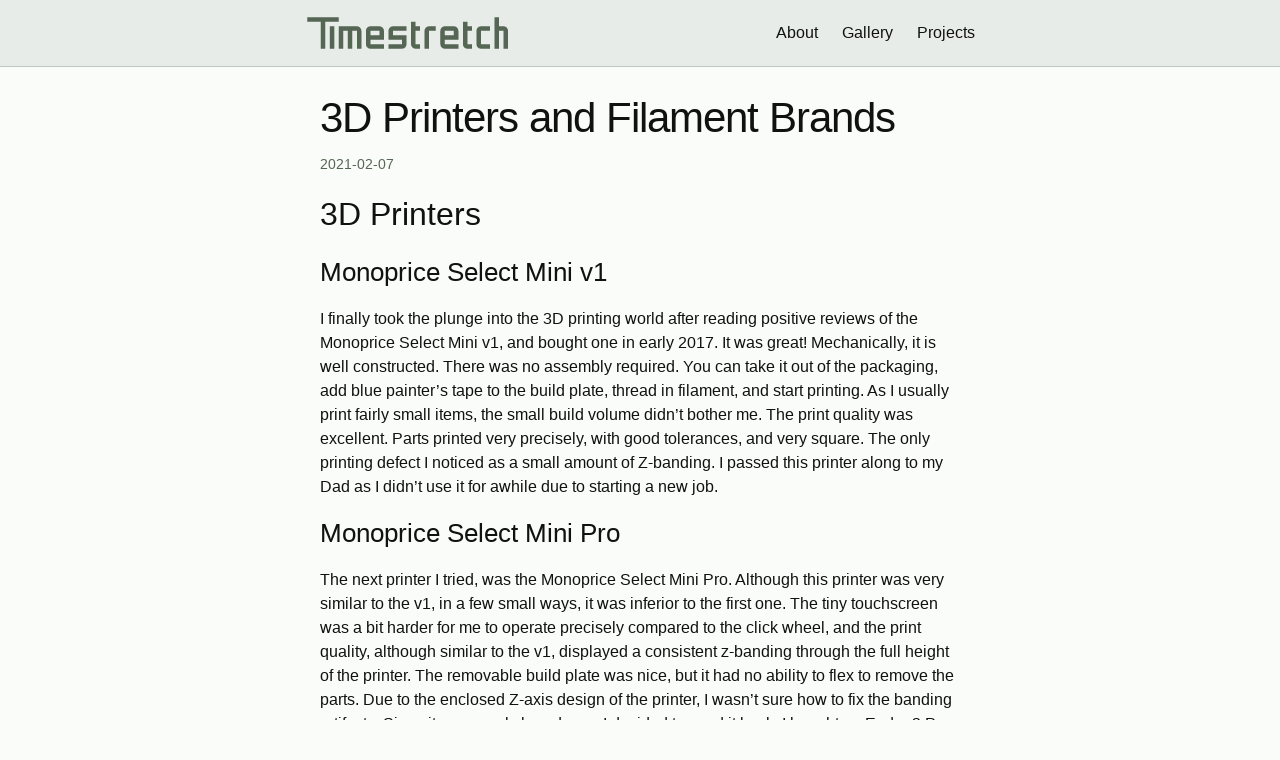

--- FILE ---
content_type: text/html
request_url: https://www.timestretch.com/2021/02/07/3D_Printers_and_Filament_Brands.html
body_size: 12896
content:
<!DOCTYPE html>
<html>

  <head>
  <meta charset="utf-8">
  <meta http-equiv="X-UA-Compatible" content="IE=edge">
  <meta name="viewport" content="width=device-width, initial-scale=1">

  <title>3D Printers and Filament Brands</title>
  <meta name="description" content="3D Printers">

  <link rel="stylesheet" href="/css/main.css">
  <link rel="canonical" href="https://log.timestretch.com/2021/02/07/3D_Printers_and_Filament_Brands.html">
  <link rel="alternate" type="application/rss+xml" title="Timestretch" href="https://log.timestretch.com/feed.xml">
</head>


  <body>

    <header class="site-header">

  <div class="wrapper">


    <a class="site-title" href="/"><img src="/assets/timestretch.svg" style="height:36px;margin-left:0px;margin-top:15px;margin-bottom:15px"></a>
	

    <nav class="site-nav">
      <a href="#" class="menu-icon">
        <svg viewBox="0 0 18 15">
          <path fill="#424242" d="M18,1.484c0,0.82-0.665,1.484-1.484,1.484H1.484C0.665,2.969,0,2.304,0,1.484l0,0C0,0.665,0.665,0,1.484,0 h15.031C17.335,0,18,0.665,18,1.484L18,1.484z"/>
          <path fill="#424242" d="M18,7.516C18,8.335,17.335,9,16.516,9H1.484C0.665,9,0,8.335,0,7.516l0,0c0-0.82,0.665-1.484,1.484-1.484 h15.031C17.335,6.031,18,6.696,18,7.516L18,7.516z"/>
          <path fill="#424242" d="M18,13.516C18,14.335,17.335,15,16.516,15H1.484C0.665,15,0,14.335,0,13.516l0,0 c0-0.82,0.665-1.484,1.484-1.484h15.031C17.335,12.031,18,12.696,18,13.516L18,13.516z"/>
        </svg>
      </a>

      <div class="trigger">
        
          
          <a class="page-link" href="/about/">About</a>
          
        
          
        
          
          <a class="page-link" href="/gallery/">Gallery</a>
          
        
          
        
          
        
          
          <a class="page-link" href="/projects/">Projects</a>
          
        
      </div>
    </nav>

  </div>

</header>


    <div class="page-content">
      <div class="wrapper">
        <article class="post white-block" itemscope itemtype="http://schema.org/BlogPosting">

  <header class="post-header">
    <h1 class="post-title" itemprop="name headline">3D Printers and Filament Brands</h1>
    <p class="post-meta"><time datetime="2021-02-07T08:58:23-06:00" itemprop="datePublished">2021-02-07</time></p>
  </header>

  <div class="post-content" itemprop="articleBody">
    <h2 id="3d-printers">3D Printers</h2>

<h3 id="monoprice-select-mini-v1">Monoprice Select Mini v1</h3>

<p>I finally took the plunge into the 3D printing world after reading positive reviews of the Monoprice Select Mini v1, and bought one in early 2017. It was great! Mechanically, it is well constructed. There was no assembly required. You can take it out of the packaging, add blue painter’s tape to the build plate, thread in filament, and start printing. As I usually print fairly small items, the small build volume didn’t bother me. The print quality was excellent. Parts printed very precisely, with good tolerances, and very square. The only printing defect I noticed as a small amount of Z-banding. I passed this printer along to my Dad as I didn’t use it for awhile due to starting a new job.</p>

<h3 id="monoprice-select-mini-pro">Monoprice Select Mini Pro</h3>

<p>The next printer I tried, was the Monoprice Select Mini Pro. Although this printer was very similar to the v1, in a few small ways, it was inferior to the first one. The tiny touchscreen was a bit harder for me to operate precisely compared to the click wheel, and the print quality, although similar to the v1, displayed a consistent z-banding through the full height of the printer. The removable build plate was nice, but it had no ability to flex to remove the parts. Due to the enclosed Z-axis design of the printer, I wasn’t sure how to fix the banding artifacts. Since it was nearly brand new, I decided to send it back. I bought an Ender 3 Pro instead.</p>

<h3 id="ender-3-pro">Ender 3 Pro</h3>

<p>The Ender 3 is a kit which requires a minimal amount of assembly. The printer went together quickly. I noticed some concerning quality issues during assembly. A plastic tab was required to be cut off to achieve proper placement of the Z axis limit switch.</p>

<p>After assembly, it was not all smooth sailing. Although I was able to print items fairly quickly after assembly, I noticed the top surface of printed items was rough, due to the hot nozzle dragging into previously printed layers. The nozzle dragging also caused issues printing thin towers, where the nozzle would bump into the model and sometimes tear it away from the build plate. I was able to compensate for this issue by enabling Z-hop when printing very tiny parts, but it was frustrating. I embarked on a mission to improve the print quality.</p>

<p>I upgraded the bowden tube and bought better couplers to attach the tube to the frame, as the couplers included didn’t grip well and soon began to slip during filament retractions. I continued to struggle with the print-quality. I made adjustments to eccentric nuts on rollers, adjusted the spacing between the frame and the Z-axis lead screw, swapped nozzles, and even completely disassembled the printer to attempt to loosen and retighten the screws holding together the frame to make things more square.</p>

<p>After all of the small tweaks I’ve made, the printer can print objects that look great superficially. It exhibits very few Z-banding artifacts compared the Monoprice printers, which was the main reason I decided to go with this printer. It prints statues and toys impressively well, and fairly reliably.</p>

<p>But I have never been able to get it to print completely square. I’ve printed boxes for origami paper that ended up like parallelograms. I had to increase the gap between the walls of the box quite a bit to get the paper to sit inside. I’ve also had trouble with the Z-axis leaning slightly to the right as well. I’m sometimes able to compensate by orienting the narrow part of a taller box along the Y axis.</p>

<p>In summary, I’ve really enjoyed the Ender 3’s larger print volume, and aside from issues with squaring the printer, I’ve enjoyed the open frame design, as it does allow for adjustments. I recently purchased a machinist’s square and will see if I can use that to square the frame assembly. It is a good printer for people willing to invest considerable time in learning to solve its deficiencies.</p>

<h3 id="octoprint-recommended">OctoPrint: Recommended</h3>

<p>I attached my Raspberry Pi 3B+ with OctoPrint installed to my Ender 3, and it has made a world of difference. It is so much easier to print directly from Cura, using the OctoPrint plug-in, to the printer than using a MicroSD card. I now print more often, and am able to more quickly try changes and adjustments to improve print quality.</p>

<h2 id="good-filament">Good Filament</h2>

<h3 id="hatchbox">Hatchbox</h3>

<ul>
	<li><b>Hatchbox Silver PLA</b> &mdash; This is the first filament I purchased. It prints great, sticks well and was consistent. The silver color reveals defects well, but this is high quality PLA filament.</li>
	<li><b>Hatchbox Glow in the Dark Blue PLA</b> &mdash; Prints great, sticks great, with a nice glossy slightly translucent finish. It prints very precisely.</li>
	<li><b>Hatchbox Orange PLA</b> &mdash; Prints great, no issues.</li>
	<li><b>Hatchbox Dark Blue PLA</b> &mdash; Prints great, no issues.</li>
</ul>

<h3 id="cctree-pla">CCTree PLA+</h3>

<ul>
	<li><b>CCTree PLA+ White</b> &mdash; A sample of this filament came with my Ender 3. I liked it so I picked up another Kilo of it. It prints great! It is a slightly translucent white. You'd only notice it is translucent when comparing it to other more opaque whites though. It sticks well to itself, but still allows for tiny margins in print-in place hinges. It prints with a nice smooth texture as well, and hides small layer lines and defects. It is tough filament, bending slightly before breaking, but it less strong than standard PLA.</li>
	<li><b>CCTree PLA+ Gray</b> &mdash; This filament is similar to the white, but reveals tiny defects much more. It prints and sticks well to the build plate, but I have seen tiny divot defects throughout and I'm not sure how to fix them, or what causes it. Maybe they are also in the white but just less noticeable?</li>
</ul>

<h3 id="aio-robotics">AIO Robotics</h3>

<p>AIO robotics makes nice 1/2 KG sizes, and I’ve had fairly good luck with them. The are easy to print with, but each color has had slightly different attributes.</p>

<ul>
	<li><b>AIO Robotics Red PLA</b> &mdash; Prints well. Maybe a slightly crumbly brittle texture. No real issues though.</li>
	<li><b>AIO Robotics Pink PLA</b> &mdash; Tended to under-extrude a tiny bit. I had to increase the flow rate to get infill to make good contact with the walls. Good for making print in place hinges and parts because it doesn't stick as well to itself. This one has more of a slick smooth texture.</li>
	<li><b>AIO Robotics Thermochromic Green / Yellow PLA</b> &mdash; I've had good results with this one. The color change works well, and it has been fun to use it to print a Raspberry Pi case that turns yellow as the computer heats up. It prints well and sticks to the build plate well, but sometimes has a bit of a brittle crumbly texture. It can be used for print in place hinges, but needs a bit more care in freeing them than other filaments.</li>
</ul>

<h3 id="amolen">Amolen</h3>

<ul>
	<li><b>Amolen Silk-Like Pearl PLA</b> &mdash; Good printing quality, but tends to fuse together. It is not usable for print in place hinges, but has a great shiny appearance.</li>
</ul>

<h2 id="middle-of-the-road">Middle of the Road</h2>

<h3 id="overture">Overture</h3>

<ul>
	<li><b>Overture White PLA</b> &mdash; This is an OK filament, but not great. It sticks to the bed, but it suffers from some problems that I haven't seen with other filaments. Although it sticks, it also suffers from more severe warping / contraction issues than other filaments. As the printed part gets larger, it will pull away from the build plate. You end up with very rounded bottom surfaces unless you use a large brim. It also has a strange toothpasty, gummy consistency that sometimes sticks to the nozzle, leading to occasional dark burnt plastic artifacts where it transfers off the nozzle onto the print. I've used this filament more than I expected due to its nice solid opaque white color, but I probably wouldn't buy it again.</li>
</ul>

<h2 id="brands-ive-had-trouble-with">Brands I’ve had trouble with</h2>

<h3 id="sunlu-pla">Sunlu PLA+</h3>

<ul>
	<li><b>Sunlu PLA+ Black</b> &mdash; If you can get it to stick to the build plate, it prints great. Smooth, even, shiny black. But getting it to stick is a struggle. I've only had good luck when I switched to printing with blue painter's tape instead of using the Ender 3 flexible magnetic bed. Worse, after you attempt to print with this filament, it puts an oily residue on the build surface which even prevent other filaments from sticking to it. It suffers from heat creep, and melts higher up in the extruder, and I ended up with clogs. I don't recommend it.</li>
</ul>

<h3 id="no-name">No Name</h3>

<ul>
	<li><b>Gold PLA</b> &mdash; I found this on Amazon and took a chance. Unfortunately it is 
brittle. This may have been older filament when I got it, but it has been by far the most brittle filament I've bought. I've had it break while printing and cause jams. I've had more parts printed from it break than any other filament I've ever used. Stick to name brands.</li>
</ul>

  </div>

<ul class="tags">
  
</ul>

</article>

      </div>
    </div>

    <footer class="site-footer">

  <div class="wrapper">

        <ul class="social-media-list">
          
          <li>
            <a href="https://github.com/timestretch"><span class="icon icon--github"><svg viewBox="0 0 16 16"><path fill="#828282" d="M7.999,0.431c-4.285,0-7.76,3.474-7.76,7.761 c0,3.428,2.223,6.337,5.307,7.363c0.388,0.071,0.53-0.168,0.53-0.374c0-0.184-0.007-0.672-0.01-1.32 c-2.159,0.469-2.614-1.04-2.614-1.04c-0.353-0.896-0.862-1.135-0.862-1.135c-0.705-0.481,0.053-0.472,0.053-0.472 c0.779,0.055,1.189,0.8,1.189,0.8c0.692,1.186,1.816,0.843,2.258,0.645c0.071-0.502,0.271-0.843,0.493-1.037 C4.86,11.425,3.049,10.76,3.049,7.786c0-0.847,0.302-1.54,0.799-2.082C3.768,5.507,3.501,4.718,3.924,3.65 c0,0,0.652-0.209,2.134,0.796C6.677,4.273,7.34,4.187,8,4.184c0.659,0.003,1.323,0.089,1.943,0.261 c1.482-1.004,2.132-0.796,2.132-0.796c0.423,1.068,0.157,1.857,0.077,2.054c0.497,0.542,0.798,1.235,0.798,2.082 c0,2.981-1.814,3.637-3.543,3.829c0.279,0.24,0.527,0.713,0.527,1.437c0,1.037-0.01,1.874-0.01,2.129 c0,0.208,0.14,0.449,0.534,0.373c3.081-1.028,5.302-3.935,5.302-7.362C15.76,3.906,12.285,0.431,7.999,0.431z"/></svg>
</span><span class="username">timestretch</span></a>

          </li>
          

          
        </ul>

  </div>

</footer>


  </body>

</html>


--- FILE ---
content_type: text/css
request_url: https://www.timestretch.com/css/main.css
body_size: 8335
content:
/** Reset some basic elements */
body, h1, h2, h3, h4, h5, h6, p, blockquote, pre, hr, dl, dd, ol, ul, figure { margin: 0; padding: 0; }

/** Basic styling */
body { font: 400 16px/1.5 Avenir, Helvetica, Arial, sans-serif; color: #111; background-color: #f9fcf9; background-repeat: no-repeat; background-attachment: fixed; -webkit-text-size-adjust: 100%; -webkit-font-feature-settings: "kern" 1; -moz-font-feature-settings: "kern" 1; -o-font-feature-settings: "kern" 1; font-feature-settings: "kern" 1; font-kerning: normal; }

/** Set `margin-bottom` to maintain vertical rhythm */
h1, h2, h3, h4, h5, h6, p, blockquote, pre, ul, ol, dl, figure, .highlight { margin-bottom: 15px; }

/** Images */
img { max-width: 100%; vertical-align: middle; }

/** Figures */
figure > img { display: block; }

figcaption { font-size: 14px; }

/** Lists */
ul, ol { margin-left: 15px; }

li > ul, li > ol { margin-bottom: 0; }

/** Headings */
h1, h2, h3, h4, h5, h6 { font-weight: 400; }

/** Links */
a { color: #2a7ae2; text-decoration: none; }

a:visited { color: #1756a9; }

a:hover { color: #111; text-decoration: underline; }

/** Blockquotes */
blockquote { color: #556655; border-left: 4px solid #bec9be; padding-left: calc($spacing-unit / 2); font-size: 18px; letter-spacing: -1px; font-style: italic; }

blockquote > :last-child { margin-bottom: 0; }

/** Code formatting */
pre, code { font-size: 15px; background-color: #bec9be; tab-size: 4; }

code { padding: 1px 5px; }

pre { padding: 8px 12px; overflow-x: auto; }

pre > code { border: 0; padding-right: 0; padding-left: 0; }

/** Wrapper */
.wrapper { max-width: -webkit-calc(700px - (15px * 2)); max-width: calc(700px - (15px * 2)); margin-right: auto; margin-left: auto; padding-right: 15px; padding-left: 15px; }

@media screen and (max-width: 800px) { .wrapper { max-width: -webkit-calc(700px - (15px)); max-width: calc(700px - (15px)); padding-right: calc($spacing-unit / 2); padding-left: calc($spacing-unit / 2); } }

ul.tags { margin: 0; }

ul.tags li { background-color: #e8ece8; display: inline-block; border-radius: 16px; padding-left: 8px; padding-right: 8px; }

/** Clearfix */
.footer-col-wrapper:after, .wrapper:after { content: ""; display: table; clear: both; }

/** Icons */
.icon > svg { display: inline-block; width: 16px; height: 16px; vertical-align: middle; }

.icon > svg path { fill: #556655; }

/** Site header */
.site-header { border-bottom: 1px solid #bec9be; background-color: #e8ece8; min-height: 56px; position: relative; }

.site-title { font-size: 26px; font-weight: 300; line-height: 56px; letter-spacing: -1px; margin-bottom: 0; float: left; }

.site-title, .site-title:visited { color: #1b201b; }

.site-nav { float: right; line-height: 66px; }

.site-nav .menu-icon { display: none; }

.site-nav .page-link { color: #111; line-height: 1.5; }

.site-nav .page-link:not(:last-child) { margin-right: 20px; }

@media screen and (max-width: 600px) { .site-nav { position: absolute; top: 9px; right: calc($spacing-unit / 2); background-color: #f9fcf9; border: 1px solid #bec9be; border-radius: 5px; text-align: right; } .site-nav .menu-icon { display: block; float: right; width: 36px; height: 26px; line-height: 0; padding-top: 10px; text-align: center; } .site-nav .menu-icon > svg { width: 18px; height: 15px; } .site-nav .menu-icon > svg path { fill: #1b201b; } .site-nav .trigger { clear: both; display: none; } .site-nav:hover .trigger { display: block; padding-bottom: 5px; } .site-nav .page-link { display: block; padding: 5px 10px; margin-left: 20px; } .site-nav .page-link:not(:last-child) { margin-right: 0; } }

/** Site footer */
.site-footer { border-top: 1px solid #bec9be; padding: 15px 0; }

.footer-heading { font-size: 18px; margin-bottom: calc($spacing-unit / 2); }

.contact-list, .social-media-list { list-style: none; margin-left: 0; }

.footer-col-wrapper { font-size: 15px; color: #556655; margin-left: -calc(7.5px); }

.footer-col { float: left; margin-bottom: calc($spacing-unit / 2); padding-left: calc($spacing-unit / 2); }

.footer-col-1 { width: -webkit-calc(35% - (15px / 2)); width: calc(35% - (15px / 2)); }

.footer-col-2 { width: -webkit-calc(20% - (15px / 2)); width: calc(20% - (15px / 2)); }

.footer-col-3 { width: -webkit-calc(45% - (15px / 2)); width: calc(45% - (15px / 2)); }

@media screen and (max-width: 800px) { .footer-col-1, .footer-col-2 { width: -webkit-calc(50% - (15px / 2)); width: calc(50% - (15px / 2)); } .footer-col-3 { width: -webkit-calc(100% - (15px / 2)); width: calc(100% - (15px / 2)); } }

@media screen and (max-width: 600px) { .footer-col { float: none; width: -webkit-calc(100% - (15px / 2)); width: calc(100% - (15px / 2)); } }

/** Page content */
.page-content { padding: 15px 0; }

.page-heading { font-size: 20px; }

.post-list { margin-left: 0; list-style: none; }

.post-list > li { margin-bottom: 15px; }

.post-meta { font-size: 14px; color: #556655; }

.post-link { display: block; font-size: 24px; }

.post-link:hover { background-color: #e8ece8; border-radius: 4px; }

/** Posts */
.post-header { margin-bottom: 15px; }

.post-title { font-size: 42px; letter-spacing: -1px; line-height: 1; }

@media screen and (max-width: 800px) { .post-title { font-size: 36px; } }

.post-content { margin-bottom: 15px; }

.post-content h2 { font-size: 32px; }

@media screen and (max-width: 800px) { .post-content h2 { font-size: 28px; } }

.post-content h3 { font-size: 26px; }

@media screen and (max-width: 800px) { .post-content h3 { font-size: 22px; } }

.post-content h4 { font-size: 20px; }

@media screen and (max-width: 800px) { .post-content h4 { font-size: 18px; } }

.project-border { border: 1px solid #bec9be; }

/** Syntax highlighting styles */
.highlight { background: #fff; }

.highlighter-rouge .highlight { background: #e8ece8; }

.highlight .c { color: #998; font-style: italic; }

.highlight .err { color: #a61717; background-color: #e3d2d2; }

.highlight .k { font-weight: bold; }

.highlight .o { font-weight: bold; }

.highlight .cm { color: #998; font-style: italic; }

.highlight .cp { color: #999; font-weight: bold; }

.highlight .c1 { color: #998; font-style: italic; }

.highlight .cs { color: #999; font-weight: bold; font-style: italic; }

.highlight .gd { color: #000; background-color: #fdd; }

.highlight .gd .x { color: #000; background-color: #faa; }

.highlight .ge { font-style: italic; }

.highlight .gr { color: #a00; }

.highlight .gh { color: #999; }

.highlight .gi { color: #000; background-color: #dfd; }

.highlight .gi .x { color: #000; background-color: #afa; }

.highlight .go { color: #888; }

.highlight .gp { color: #555; }

.highlight .gs { font-weight: bold; }

.highlight .gu { color: #aaa; }

.highlight .gt { color: #a00; }

.highlight .kc { font-weight: bold; }

.highlight .kd { font-weight: bold; }

.highlight .kp { font-weight: bold; }

.highlight .kr { font-weight: bold; }

.highlight .kt { color: #458; font-weight: bold; }

.highlight .m { color: #099; }

.highlight .s { color: #d14; }

.highlight .na { color: #008080; }

.highlight .nb { color: #0086B3; }

.highlight .nc { color: #458; font-weight: bold; }

.highlight .no { color: #008080; }

.highlight .ni { color: #800080; }

.highlight .ne { color: #900; font-weight: bold; }

.highlight .nf { color: #900; font-weight: bold; }

.highlight .nn { color: #555; }

.highlight .nt { color: #000080; }

.highlight .nv { color: #008080; }

.highlight .ow { font-weight: bold; }

.highlight .w { color: #bbb; }

.highlight .mf { color: #099; }

.highlight .mh { color: #099; }

.highlight .mi { color: #099; }

.highlight .mo { color: #099; }

.highlight .sb { color: #d14; }

.highlight .sc { color: #d14; }

.highlight .sd { color: #d14; }

.highlight .s2 { color: #d14; }

.highlight .se { color: #d14; }

.highlight .sh { color: #d14; }

.highlight .si { color: #d14; }

.highlight .sx { color: #d14; }

.highlight .sr { color: #009926; }

.highlight .s1 { color: #d14; }

.highlight .ss { color: #990073; }

.highlight .bp { color: #999; }

.highlight .vc { color: #008080; }

.highlight .vg { color: #008080; }

.highlight .vi { color: #008080; }

.highlight .il { color: #099; }

.white-block { /*background-color: rgba(255,255,255, 0.65);*/ padding: 15px; border-radius: 8px; /*border: 1px solid $grey-color-light;*/ /*box-shadow: 0 0 2px 4px rgba(0,0,0, 0.10);*/ }

pre, code { background-color: #e8ece8; font-family: "Monaco", "Lucida Console", monospace; font-size: 9pt; }

/*# sourceMappingURL=main.css.map */

--- FILE ---
content_type: image/svg+xml
request_url: https://www.timestretch.com/assets/timestretch.svg
body_size: 4631
content:
<!DOCTYPE svg PUBLIC "-//W3C//DTD SVG 1.0//EN" "http://www.w3.org/TR/2001/REC-SVG-20010904/DTD/svg10.dtd">
<svg xmlns="http://www.w3.org/2000/svg"  xmlns:xlink="http://www.w3.org/1999/xlink" width='455.000mm' height='80.000mm' viewBox="0 0 455.000 80.000">

<title>Exported SVG</title>

<style><![CDATA[
polygon {
shape-rendering:crispEdges;
stroke-width:0.455000;
}
.s0 {
fill:#556655;
}
.s1 {
stroke:#000000;
stroke-width:0.289062;
stroke-linecap:round;
stroke-linejoin:round;
fill:none;
}
.s2 {
stroke:#19b219;
stroke-width:0.289062;
stroke-linecap:round;
stroke-linejoin:round;
fill:none;
}
.s3 {
stroke:#7f4c00;
stroke-width:0.289062;
stroke-linecap:round;
stroke-linejoin:round;
fill:none;
}
.s4 {
stroke:#00cc00;
stroke-width:0.289062;
stroke-linecap:round;
stroke-linejoin:round;
fill:none;
}
.s5 {
stroke:#000000;
stroke-width:0.192708;
stroke-linecap:round;
stroke-linejoin:round;
fill:none;
}
.s6 {
stroke:#ff19ff;
stroke-width:0.192708;
stroke-linecap:round;
stroke-linejoin:round;
fill:none;
}
.s7 {
stroke:#ff0000;
stroke-width:0.289062;
stroke-linecap:round;
stroke-linejoin:round;
fill:none;
}
.s8 {
stroke:#ffff00;
stroke-width:0.289062;
stroke-linecap:round;
stroke-linejoin:round;
fill:none;
}
.s9 {
stroke:#001919;
stroke-width:0.192708;
stroke-linecap:round;
stroke-linejoin:round;
fill:none;
}
.sa {
stroke:#006666;
stroke-width:0.192708;
stroke-linecap:round;
stroke-linejoin:round;
fill:none;
}
.sb {
stroke:#00ffff;
stroke-width:0.578125;
stroke-linecap:round;
stroke-linejoin:round;
fill:none;
}
.sc {
stroke:#ff0000;
stroke-width:1.541667;
stroke-linecap:round;
stroke-linejoin:round;
fill:none;
}
.sd {
stroke:#191919;
stroke-width:0.192708;
stroke-linecap:round;
stroke-linejoin:round;
fill:none;
}
.se {
stroke:#000000;
stroke-width:0.192708;
stroke-linecap:round;
stroke-linejoin:round;
stroke-dasharray:2.891,2.891;
fill:none;
}
.sf {
stroke:#000000;
stroke-width:0.578125;
stroke-linecap:round;
stroke-linejoin:round;
fill:none;
}
]]></style>
<path d='M45.000 75.000 L45.000,15.000 L75.000,15.000 L75.000,5.000 L5.000,5.000 L5.000,15.000 L35.000,15.000 L35.000,75.000 L45.000,75.000 ' class='s0' />
<path d='M65.000 25.000 L55.000,25.000 L55.000,75.000 L65.000,75.000 L65.000,25.000 ' class='s0' />
<path d='M75.000 75.000 L85.000,75.000 L85.000,35.000 L95.000,35.000 L95.000,75.000 L105.000,75.000 L105.000,35.000 L115.000,35.000 L115.000,75.000 L125.000,75.000 L125.000,35.000 A10.000,10.000 0 0,0 115.000,25.000 L75.000,25.000 L75.000,75.000 ' class='s0' />
<path d='M175.000 75.000 L175.000,65.000 L145.000,65.000 L145.000,55.000 L175.000,55.000 L175.000,35.000 A10.000,10.000 0 0,0 165.000,25.000 L145.000,25.000 A10.000,10.000 0 0,0 135.000,35.000 L135.000,65.000 A10.000,10.000 0 0,0 145.000,75.000 L175.000,75.000 M165.000 45.000 L145.000,45.000 L145.000,35.000 L165.000,35.000 L165.000,45.000 ' class='s0' />
<path d='M255.000 75.000 L255.000,65.000 L245.000,65.000 L245.000,35.000 L255.000,35.000 L255.000,25.000 L245.000,25.000 L245.000,15.000 L235.000,15.000 L235.000,65.000 A10.000,10.000 0 0,0 245.000,75.000 L255.000,75.000 ' class='s0' />
<path d='M290.000 25.000 L275.000,25.000 A10.000,10.000 0 0,0 265.000,35.000 L265.000,75.000 L275.000,75.000 L275.000,35.000 L290.000,35.000 L290.000,25.000 ' class='s0' />
<path d='M340.000 35.000 A10.000,10.000 0 0,0 330.000,25.000 L310.000,25.000 A10.000,10.000 0 0,0 300.000,35.000 L300.000,65.000 A10.000,10.000 0 0,0 310.000,75.000 L340.000,75.000 L340.000,65.000 L310.000,65.000 L310.000,55.000 L340.000,55.000 L340.000,35.000 M330.000 45.000 L310.000,45.000 L310.000,35.000 L330.000,35.000 L330.000,45.000 ' class='s0' />
<path d='M360.000 15.000 L350.000,15.000 L350.000,65.000 A10.000,10.000 0 0,0 360.000,75.000 L370.000,75.000 L370.000,65.000 L360.000,65.000 L360.000,35.000 L370.000,35.000 L370.000,25.000 L360.000,25.000 L360.000,15.000 ' class='s0' />
<path d='M410.000 75.000 L410.000,65.000 L390.000,65.000 L390.000,35.000 L410.000,35.000 L410.000,25.000 L390.000,25.000 A10.000,10.000 0 0,0 380.000,35.000 L380.000,65.000 A10.000,10.000 0 0,0 390.000,75.000 L410.000,75.000 ' class='s0' />
<path d='M430.000 5.000 L420.000,5.000 L420.000,75.000 L430.000,75.000 L430.000,35.000 L440.000,35.000 L440.000,75.000 L450.000,75.000 L450.000,35.000 A10.000,10.000 0 0,0 440.000,25.000 L430.000,25.000 L430.000,5.000 ' class='s0' />
<path d='M185.000 55.000 L215.000,55.000 L215.000,65.000 L185.000,65.000 L185.000,75.000 L215.000,75.000 A10.000,10.000 0 0,0 225.000,65.000 L225.000,45.000 L195.000,45.000 L195.000,35.000 L225.000,35.000 L225.000,25.000 L195.000,25.000 A10.000,10.000 0 0,0 185.000,35.000 L185.000,55.000 ' class='s0' />

</svg>
